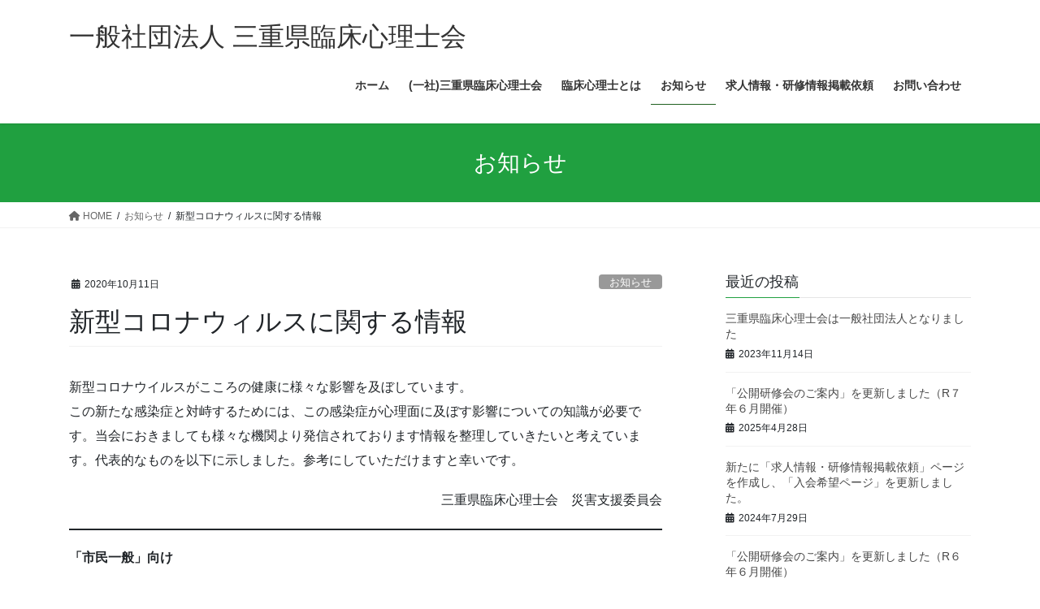

--- FILE ---
content_type: text/html; charset=UTF-8
request_url: http://mierinsin.org/%E6%96%B0%E5%9E%8B%E3%82%B3%E3%83%AD%E3%83%8A%E3%82%A6%E3%82%A3%E3%83%AB%E3%82%B9%E3%81%AB%E9%96%A2%E3%81%99%E3%82%8B%E6%83%85%E5%A0%B1/
body_size: 16961
content:
<!DOCTYPE html>
<html lang="ja">
<head>
<meta charset="utf-8">
<meta http-equiv="X-UA-Compatible" content="IE=edge">
<meta name="viewport" content="width=device-width, initial-scale=1">

<title>新型コロナウィルスに関する情報 | 一般社団法人 三重県臨床心理士会</title>
<meta name='robots' content='max-image-preview:large' />
<link rel='dns-prefetch' href='//webfonts.sakura.ne.jp' />
<link rel="alternate" type="application/rss+xml" title="一般社団法人 三重県臨床心理士会 &raquo; フィード" href="http://mierinsin.org/feed/" />
<link rel="alternate" type="application/rss+xml" title="一般社団法人 三重県臨床心理士会 &raquo; コメントフィード" href="http://mierinsin.org/comments/feed/" />
<link rel="alternate" type="application/rss+xml" title="一般社団法人 三重県臨床心理士会 &raquo; 新型コロナウィルスに関する情報 のコメントのフィード" href="http://mierinsin.org/%e6%96%b0%e5%9e%8b%e3%82%b3%e3%83%ad%e3%83%8a%e3%82%a6%e3%82%a3%e3%83%ab%e3%82%b9%e3%81%ab%e9%96%a2%e3%81%99%e3%82%8b%e6%83%85%e5%a0%b1/feed/" />
<link rel="alternate" title="oEmbed (JSON)" type="application/json+oembed" href="http://mierinsin.org/wp-json/oembed/1.0/embed?url=http%3A%2F%2Fmierinsin.org%2F%25e6%2596%25b0%25e5%259e%258b%25e3%2582%25b3%25e3%2583%25ad%25e3%2583%258a%25e3%2582%25a6%25e3%2582%25a3%25e3%2583%25ab%25e3%2582%25b9%25e3%2581%25ab%25e9%2596%25a2%25e3%2581%2599%25e3%2582%258b%25e6%2583%2585%25e5%25a0%25b1%2F" />
<link rel="alternate" title="oEmbed (XML)" type="text/xml+oembed" href="http://mierinsin.org/wp-json/oembed/1.0/embed?url=http%3A%2F%2Fmierinsin.org%2F%25e6%2596%25b0%25e5%259e%258b%25e3%2582%25b3%25e3%2583%25ad%25e3%2583%258a%25e3%2582%25a6%25e3%2582%25a3%25e3%2583%25ab%25e3%2582%25b9%25e3%2581%25ab%25e9%2596%25a2%25e3%2581%2599%25e3%2582%258b%25e6%2583%2585%25e5%25a0%25b1%2F&#038;format=xml" />
<meta name="description" content="新型コロナウイルスがこころの健康に様々な影響を及ぼしています。この新たな感染症と対峙するためには、この感染症が心理面に及ぼす影響についての知識が必要です。当会におきましても様々な機関より発信されております情報を整理していきたいと考えています。代表的なものを以下に示しました。参考にしていただけますと幸いです。三重県臨床心理士会　災害支援委員会「市民一般」向け日本赤十字社「新型コロナウイルスの３つの顔を知ろう！～負のスパイラルを断ち切るために～」" /><style id='wp-img-auto-sizes-contain-inline-css' type='text/css'>
img:is([sizes=auto i],[sizes^="auto," i]){contain-intrinsic-size:3000px 1500px}
/*# sourceURL=wp-img-auto-sizes-contain-inline-css */
</style>
<link rel='stylesheet' id='vkExUnit_common_style-css' href='http://mierinsin.org/wp-content/plugins/vk-all-in-one-expansion-unit/assets/css/vkExUnit_style.css?ver=9.113.0.1' type='text/css' media='all' />
<style id='vkExUnit_common_style-inline-css' type='text/css'>
:root {--ver_page_top_button_url:url(http://mierinsin.org/wp-content/plugins/vk-all-in-one-expansion-unit/assets/images/to-top-btn-icon.svg);}@font-face {font-weight: normal;font-style: normal;font-family: "vk_sns";src: url("http://mierinsin.org/wp-content/plugins/vk-all-in-one-expansion-unit/inc/sns/icons/fonts/vk_sns.eot?-bq20cj");src: url("http://mierinsin.org/wp-content/plugins/vk-all-in-one-expansion-unit/inc/sns/icons/fonts/vk_sns.eot?#iefix-bq20cj") format("embedded-opentype"),url("http://mierinsin.org/wp-content/plugins/vk-all-in-one-expansion-unit/inc/sns/icons/fonts/vk_sns.woff?-bq20cj") format("woff"),url("http://mierinsin.org/wp-content/plugins/vk-all-in-one-expansion-unit/inc/sns/icons/fonts/vk_sns.ttf?-bq20cj") format("truetype"),url("http://mierinsin.org/wp-content/plugins/vk-all-in-one-expansion-unit/inc/sns/icons/fonts/vk_sns.svg?-bq20cj#vk_sns") format("svg");}
.veu_promotion-alert__content--text {border: 1px solid rgba(0,0,0,0.125);padding: 0.5em 1em;border-radius: var(--vk-size-radius);margin-bottom: var(--vk-margin-block-bottom);font-size: 0.875rem;}/* Alert Content部分に段落タグを入れた場合に最後の段落の余白を0にする */.veu_promotion-alert__content--text p:last-of-type{margin-bottom:0;margin-top: 0;}
/*# sourceURL=vkExUnit_common_style-inline-css */
</style>
<style id='wp-emoji-styles-inline-css' type='text/css'>

	img.wp-smiley, img.emoji {
		display: inline !important;
		border: none !important;
		box-shadow: none !important;
		height: 1em !important;
		width: 1em !important;
		margin: 0 0.07em !important;
		vertical-align: -0.1em !important;
		background: none !important;
		padding: 0 !important;
	}
/*# sourceURL=wp-emoji-styles-inline-css */
</style>
<style id='wp-block-library-inline-css' type='text/css'>
:root{--wp-block-synced-color:#7a00df;--wp-block-synced-color--rgb:122,0,223;--wp-bound-block-color:var(--wp-block-synced-color);--wp-editor-canvas-background:#ddd;--wp-admin-theme-color:#007cba;--wp-admin-theme-color--rgb:0,124,186;--wp-admin-theme-color-darker-10:#006ba1;--wp-admin-theme-color-darker-10--rgb:0,107,160.5;--wp-admin-theme-color-darker-20:#005a87;--wp-admin-theme-color-darker-20--rgb:0,90,135;--wp-admin-border-width-focus:2px}@media (min-resolution:192dpi){:root{--wp-admin-border-width-focus:1.5px}}.wp-element-button{cursor:pointer}:root .has-very-light-gray-background-color{background-color:#eee}:root .has-very-dark-gray-background-color{background-color:#313131}:root .has-very-light-gray-color{color:#eee}:root .has-very-dark-gray-color{color:#313131}:root .has-vivid-green-cyan-to-vivid-cyan-blue-gradient-background{background:linear-gradient(135deg,#00d084,#0693e3)}:root .has-purple-crush-gradient-background{background:linear-gradient(135deg,#34e2e4,#4721fb 50%,#ab1dfe)}:root .has-hazy-dawn-gradient-background{background:linear-gradient(135deg,#faaca8,#dad0ec)}:root .has-subdued-olive-gradient-background{background:linear-gradient(135deg,#fafae1,#67a671)}:root .has-atomic-cream-gradient-background{background:linear-gradient(135deg,#fdd79a,#004a59)}:root .has-nightshade-gradient-background{background:linear-gradient(135deg,#330968,#31cdcf)}:root .has-midnight-gradient-background{background:linear-gradient(135deg,#020381,#2874fc)}:root{--wp--preset--font-size--normal:16px;--wp--preset--font-size--huge:42px}.has-regular-font-size{font-size:1em}.has-larger-font-size{font-size:2.625em}.has-normal-font-size{font-size:var(--wp--preset--font-size--normal)}.has-huge-font-size{font-size:var(--wp--preset--font-size--huge)}.has-text-align-center{text-align:center}.has-text-align-left{text-align:left}.has-text-align-right{text-align:right}.has-fit-text{white-space:nowrap!important}#end-resizable-editor-section{display:none}.aligncenter{clear:both}.items-justified-left{justify-content:flex-start}.items-justified-center{justify-content:center}.items-justified-right{justify-content:flex-end}.items-justified-space-between{justify-content:space-between}.screen-reader-text{border:0;clip-path:inset(50%);height:1px;margin:-1px;overflow:hidden;padding:0;position:absolute;width:1px;word-wrap:normal!important}.screen-reader-text:focus{background-color:#ddd;clip-path:none;color:#444;display:block;font-size:1em;height:auto;left:5px;line-height:normal;padding:15px 23px 14px;text-decoration:none;top:5px;width:auto;z-index:100000}html :where(.has-border-color){border-style:solid}html :where([style*=border-top-color]){border-top-style:solid}html :where([style*=border-right-color]){border-right-style:solid}html :where([style*=border-bottom-color]){border-bottom-style:solid}html :where([style*=border-left-color]){border-left-style:solid}html :where([style*=border-width]){border-style:solid}html :where([style*=border-top-width]){border-top-style:solid}html :where([style*=border-right-width]){border-right-style:solid}html :where([style*=border-bottom-width]){border-bottom-style:solid}html :where([style*=border-left-width]){border-left-style:solid}html :where(img[class*=wp-image-]){height:auto;max-width:100%}:where(figure){margin:0 0 1em}html :where(.is-position-sticky){--wp-admin--admin-bar--position-offset:var(--wp-admin--admin-bar--height,0px)}@media screen and (max-width:600px){html :where(.is-position-sticky){--wp-admin--admin-bar--position-offset:0px}}
.vk-cols--reverse{flex-direction:row-reverse}.vk-cols--hasbtn{margin-bottom:0}.vk-cols--hasbtn>.row>.vk_gridColumn_item,.vk-cols--hasbtn>.wp-block-column{position:relative;padding-bottom:3em}.vk-cols--hasbtn>.row>.vk_gridColumn_item>.wp-block-buttons,.vk-cols--hasbtn>.row>.vk_gridColumn_item>.vk_button,.vk-cols--hasbtn>.wp-block-column>.wp-block-buttons,.vk-cols--hasbtn>.wp-block-column>.vk_button{position:absolute;bottom:0;width:100%}.vk-cols--fit.wp-block-columns{gap:0}.vk-cols--fit.wp-block-columns,.vk-cols--fit.wp-block-columns:not(.is-not-stacked-on-mobile){margin-top:0;margin-bottom:0;justify-content:space-between}.vk-cols--fit.wp-block-columns>.wp-block-column *:last-child,.vk-cols--fit.wp-block-columns:not(.is-not-stacked-on-mobile)>.wp-block-column *:last-child{margin-bottom:0}.vk-cols--fit.wp-block-columns>.wp-block-column>.wp-block-cover,.vk-cols--fit.wp-block-columns:not(.is-not-stacked-on-mobile)>.wp-block-column>.wp-block-cover{margin-top:0}.vk-cols--fit.wp-block-columns.has-background,.vk-cols--fit.wp-block-columns:not(.is-not-stacked-on-mobile).has-background{padding:0}@media(max-width: 599px){.vk-cols--fit.wp-block-columns:not(.has-background)>.wp-block-column:not(.has-background),.vk-cols--fit.wp-block-columns:not(.is-not-stacked-on-mobile):not(.has-background)>.wp-block-column:not(.has-background){padding-left:0 !important;padding-right:0 !important}}@media(min-width: 782px){.vk-cols--fit.wp-block-columns .block-editor-block-list__block.wp-block-column:not(:first-child),.vk-cols--fit.wp-block-columns>.wp-block-column:not(:first-child),.vk-cols--fit.wp-block-columns:not(.is-not-stacked-on-mobile) .block-editor-block-list__block.wp-block-column:not(:first-child),.vk-cols--fit.wp-block-columns:not(.is-not-stacked-on-mobile)>.wp-block-column:not(:first-child){margin-left:0}}@media(min-width: 600px)and (max-width: 781px){.vk-cols--fit.wp-block-columns .wp-block-column:nth-child(2n),.vk-cols--fit.wp-block-columns:not(.is-not-stacked-on-mobile) .wp-block-column:nth-child(2n){margin-left:0}.vk-cols--fit.wp-block-columns .wp-block-column:not(:only-child),.vk-cols--fit.wp-block-columns:not(.is-not-stacked-on-mobile) .wp-block-column:not(:only-child){flex-basis:50% !important}}.vk-cols--fit--gap1.wp-block-columns{gap:1px}@media(min-width: 600px)and (max-width: 781px){.vk-cols--fit--gap1.wp-block-columns .wp-block-column:not(:only-child){flex-basis:calc(50% - 1px) !important}}.vk-cols--fit.vk-cols--grid>.block-editor-block-list__block,.vk-cols--fit.vk-cols--grid>.wp-block-column,.vk-cols--fit.vk-cols--grid:not(.is-not-stacked-on-mobile)>.block-editor-block-list__block,.vk-cols--fit.vk-cols--grid:not(.is-not-stacked-on-mobile)>.wp-block-column{flex-basis:50%;box-sizing:border-box}@media(max-width: 599px){.vk-cols--fit.vk-cols--grid.vk-cols--grid--alignfull>.wp-block-column:nth-child(2)>.wp-block-cover,.vk-cols--fit.vk-cols--grid.vk-cols--grid--alignfull>.wp-block-column:nth-child(2)>.vk_outer,.vk-cols--fit.vk-cols--grid:not(.is-not-stacked-on-mobile).vk-cols--grid--alignfull>.wp-block-column:nth-child(2)>.wp-block-cover,.vk-cols--fit.vk-cols--grid:not(.is-not-stacked-on-mobile).vk-cols--grid--alignfull>.wp-block-column:nth-child(2)>.vk_outer{width:100vw;margin-right:calc((100% - 100vw)/2);margin-left:calc((100% - 100vw)/2)}}@media(min-width: 600px){.vk-cols--fit.vk-cols--grid.vk-cols--grid--alignfull>.wp-block-column:nth-child(2)>.wp-block-cover,.vk-cols--fit.vk-cols--grid.vk-cols--grid--alignfull>.wp-block-column:nth-child(2)>.vk_outer,.vk-cols--fit.vk-cols--grid:not(.is-not-stacked-on-mobile).vk-cols--grid--alignfull>.wp-block-column:nth-child(2)>.wp-block-cover,.vk-cols--fit.vk-cols--grid:not(.is-not-stacked-on-mobile).vk-cols--grid--alignfull>.wp-block-column:nth-child(2)>.vk_outer{margin-right:calc(100% - 50vw);width:50vw}}@media(min-width: 600px){.vk-cols--fit.vk-cols--grid.vk-cols--grid--alignfull.vk-cols--reverse>.wp-block-column,.vk-cols--fit.vk-cols--grid:not(.is-not-stacked-on-mobile).vk-cols--grid--alignfull.vk-cols--reverse>.wp-block-column{margin-left:0;margin-right:0}.vk-cols--fit.vk-cols--grid.vk-cols--grid--alignfull.vk-cols--reverse>.wp-block-column:nth-child(2)>.wp-block-cover,.vk-cols--fit.vk-cols--grid.vk-cols--grid--alignfull.vk-cols--reverse>.wp-block-column:nth-child(2)>.vk_outer,.vk-cols--fit.vk-cols--grid:not(.is-not-stacked-on-mobile).vk-cols--grid--alignfull.vk-cols--reverse>.wp-block-column:nth-child(2)>.wp-block-cover,.vk-cols--fit.vk-cols--grid:not(.is-not-stacked-on-mobile).vk-cols--grid--alignfull.vk-cols--reverse>.wp-block-column:nth-child(2)>.vk_outer{margin-left:calc(100% - 50vw)}}.vk-cols--menu h2,.vk-cols--menu h3,.vk-cols--menu h4,.vk-cols--menu h5{margin-bottom:.2em;text-shadow:#000 0 0 10px}.vk-cols--menu h2:first-child,.vk-cols--menu h3:first-child,.vk-cols--menu h4:first-child,.vk-cols--menu h5:first-child{margin-top:0}.vk-cols--menu p{margin-bottom:1rem;text-shadow:#000 0 0 10px}.vk-cols--menu .wp-block-cover__inner-container:last-child{margin-bottom:0}.vk-cols--fitbnrs .wp-block-column .wp-block-cover:hover img{filter:unset}.vk-cols--fitbnrs .wp-block-column .wp-block-cover:hover{background-color:unset}.vk-cols--fitbnrs .wp-block-column .wp-block-cover:hover .wp-block-cover__image-background{filter:unset !important}.vk-cols--fitbnrs .wp-block-cover .wp-block-cover__inner-container{position:absolute;height:100%;width:100%}.vk-cols--fitbnrs .vk_button{height:100%;margin:0}.vk-cols--fitbnrs .vk_button .vk_button_btn,.vk-cols--fitbnrs .vk_button .btn{height:100%;width:100%;border:none;box-shadow:none;background-color:unset !important;transition:unset}.vk-cols--fitbnrs .vk_button .vk_button_btn:hover,.vk-cols--fitbnrs .vk_button .btn:hover{transition:unset}.vk-cols--fitbnrs .vk_button .vk_button_btn:after,.vk-cols--fitbnrs .vk_button .btn:after{border:none}.vk-cols--fitbnrs .vk_button .vk_button_link_txt{width:100%;position:absolute;top:50%;left:50%;transform:translateY(-50%) translateX(-50%);font-size:2rem;text-shadow:#000 0 0 10px}.vk-cols--fitbnrs .vk_button .vk_button_link_subCaption{width:100%;position:absolute;top:calc(50% + 2.2em);left:50%;transform:translateY(-50%) translateX(-50%);text-shadow:#000 0 0 10px}@media(min-width: 992px){.vk-cols--media.wp-block-columns{gap:3rem}}.vk-fit-map figure{margin-bottom:0}.vk-fit-map iframe{position:relative;margin-bottom:0;display:block;max-height:400px;width:100vw}.vk-fit-map:is(.alignfull,.alignwide) div{max-width:100%}.vk-table--th--width25 :where(tr>*:first-child){width:25%}.vk-table--th--width30 :where(tr>*:first-child){width:30%}.vk-table--th--width35 :where(tr>*:first-child){width:35%}.vk-table--th--width40 :where(tr>*:first-child){width:40%}.vk-table--th--bg-bright :where(tr>*:first-child){background-color:var(--wp--preset--color--bg-secondary, rgba(0, 0, 0, 0.05))}@media(max-width: 599px){.vk-table--mobile-block :is(th,td){width:100%;display:block}.vk-table--mobile-block.wp-block-table table :is(th,td){border-top:none}}.vk-table--width--th25 :where(tr>*:first-child){width:25%}.vk-table--width--th30 :where(tr>*:first-child){width:30%}.vk-table--width--th35 :where(tr>*:first-child){width:35%}.vk-table--width--th40 :where(tr>*:first-child){width:40%}.no-margin{margin:0}@media(max-width: 599px){.wp-block-image.vk-aligncenter--mobile>.alignright{float:none;margin-left:auto;margin-right:auto}.vk-no-padding-horizontal--mobile{padding-left:0 !important;padding-right:0 !important}}
/* VK Color Palettes */

/*# sourceURL=wp-block-library-inline-css */
</style><style id='wp-block-heading-inline-css' type='text/css'>
h1:where(.wp-block-heading).has-background,h2:where(.wp-block-heading).has-background,h3:where(.wp-block-heading).has-background,h4:where(.wp-block-heading).has-background,h5:where(.wp-block-heading).has-background,h6:where(.wp-block-heading).has-background{padding:1.25em 2.375em}h1.has-text-align-left[style*=writing-mode]:where([style*=vertical-lr]),h1.has-text-align-right[style*=writing-mode]:where([style*=vertical-rl]),h2.has-text-align-left[style*=writing-mode]:where([style*=vertical-lr]),h2.has-text-align-right[style*=writing-mode]:where([style*=vertical-rl]),h3.has-text-align-left[style*=writing-mode]:where([style*=vertical-lr]),h3.has-text-align-right[style*=writing-mode]:where([style*=vertical-rl]),h4.has-text-align-left[style*=writing-mode]:where([style*=vertical-lr]),h4.has-text-align-right[style*=writing-mode]:where([style*=vertical-rl]),h5.has-text-align-left[style*=writing-mode]:where([style*=vertical-lr]),h5.has-text-align-right[style*=writing-mode]:where([style*=vertical-rl]),h6.has-text-align-left[style*=writing-mode]:where([style*=vertical-lr]),h6.has-text-align-right[style*=writing-mode]:where([style*=vertical-rl]){rotate:180deg}
/*# sourceURL=http://mierinsin.org/wp-includes/blocks/heading/style.min.css */
</style>
<style id='wp-block-paragraph-inline-css' type='text/css'>
.is-small-text{font-size:.875em}.is-regular-text{font-size:1em}.is-large-text{font-size:2.25em}.is-larger-text{font-size:3em}.has-drop-cap:not(:focus):first-letter{float:left;font-size:8.4em;font-style:normal;font-weight:100;line-height:.68;margin:.05em .1em 0 0;text-transform:uppercase}body.rtl .has-drop-cap:not(:focus):first-letter{float:none;margin-left:.1em}p.has-drop-cap.has-background{overflow:hidden}:root :where(p.has-background){padding:1.25em 2.375em}:where(p.has-text-color:not(.has-link-color)) a{color:inherit}p.has-text-align-left[style*="writing-mode:vertical-lr"],p.has-text-align-right[style*="writing-mode:vertical-rl"]{rotate:180deg}
/*# sourceURL=http://mierinsin.org/wp-includes/blocks/paragraph/style.min.css */
</style>
<style id='wp-block-separator-inline-css' type='text/css'>
@charset "UTF-8";.wp-block-separator{border:none;border-top:2px solid}:root :where(.wp-block-separator.is-style-dots){height:auto;line-height:1;text-align:center}:root :where(.wp-block-separator.is-style-dots):before{color:currentColor;content:"···";font-family:serif;font-size:1.5em;letter-spacing:2em;padding-left:2em}.wp-block-separator.is-style-dots{background:none!important;border:none!important}
/*# sourceURL=http://mierinsin.org/wp-includes/blocks/separator/style.min.css */
</style>
<style id='global-styles-inline-css' type='text/css'>
:root{--wp--preset--aspect-ratio--square: 1;--wp--preset--aspect-ratio--4-3: 4/3;--wp--preset--aspect-ratio--3-4: 3/4;--wp--preset--aspect-ratio--3-2: 3/2;--wp--preset--aspect-ratio--2-3: 2/3;--wp--preset--aspect-ratio--16-9: 16/9;--wp--preset--aspect-ratio--9-16: 9/16;--wp--preset--color--black: #000000;--wp--preset--color--cyan-bluish-gray: #abb8c3;--wp--preset--color--white: #ffffff;--wp--preset--color--pale-pink: #f78da7;--wp--preset--color--vivid-red: #cf2e2e;--wp--preset--color--luminous-vivid-orange: #ff6900;--wp--preset--color--luminous-vivid-amber: #fcb900;--wp--preset--color--light-green-cyan: #7bdcb5;--wp--preset--color--vivid-green-cyan: #00d084;--wp--preset--color--pale-cyan-blue: #8ed1fc;--wp--preset--color--vivid-cyan-blue: #0693e3;--wp--preset--color--vivid-purple: #9b51e0;--wp--preset--gradient--vivid-cyan-blue-to-vivid-purple: linear-gradient(135deg,rgb(6,147,227) 0%,rgb(155,81,224) 100%);--wp--preset--gradient--light-green-cyan-to-vivid-green-cyan: linear-gradient(135deg,rgb(122,220,180) 0%,rgb(0,208,130) 100%);--wp--preset--gradient--luminous-vivid-amber-to-luminous-vivid-orange: linear-gradient(135deg,rgb(252,185,0) 0%,rgb(255,105,0) 100%);--wp--preset--gradient--luminous-vivid-orange-to-vivid-red: linear-gradient(135deg,rgb(255,105,0) 0%,rgb(207,46,46) 100%);--wp--preset--gradient--very-light-gray-to-cyan-bluish-gray: linear-gradient(135deg,rgb(238,238,238) 0%,rgb(169,184,195) 100%);--wp--preset--gradient--cool-to-warm-spectrum: linear-gradient(135deg,rgb(74,234,220) 0%,rgb(151,120,209) 20%,rgb(207,42,186) 40%,rgb(238,44,130) 60%,rgb(251,105,98) 80%,rgb(254,248,76) 100%);--wp--preset--gradient--blush-light-purple: linear-gradient(135deg,rgb(255,206,236) 0%,rgb(152,150,240) 100%);--wp--preset--gradient--blush-bordeaux: linear-gradient(135deg,rgb(254,205,165) 0%,rgb(254,45,45) 50%,rgb(107,0,62) 100%);--wp--preset--gradient--luminous-dusk: linear-gradient(135deg,rgb(255,203,112) 0%,rgb(199,81,192) 50%,rgb(65,88,208) 100%);--wp--preset--gradient--pale-ocean: linear-gradient(135deg,rgb(255,245,203) 0%,rgb(182,227,212) 50%,rgb(51,167,181) 100%);--wp--preset--gradient--electric-grass: linear-gradient(135deg,rgb(202,248,128) 0%,rgb(113,206,126) 100%);--wp--preset--gradient--midnight: linear-gradient(135deg,rgb(2,3,129) 0%,rgb(40,116,252) 100%);--wp--preset--font-size--small: 13px;--wp--preset--font-size--medium: 20px;--wp--preset--font-size--large: 36px;--wp--preset--font-size--x-large: 42px;--wp--preset--spacing--20: 0.44rem;--wp--preset--spacing--30: 0.67rem;--wp--preset--spacing--40: 1rem;--wp--preset--spacing--50: 1.5rem;--wp--preset--spacing--60: 2.25rem;--wp--preset--spacing--70: 3.38rem;--wp--preset--spacing--80: 5.06rem;--wp--preset--shadow--natural: 6px 6px 9px rgba(0, 0, 0, 0.2);--wp--preset--shadow--deep: 12px 12px 50px rgba(0, 0, 0, 0.4);--wp--preset--shadow--sharp: 6px 6px 0px rgba(0, 0, 0, 0.2);--wp--preset--shadow--outlined: 6px 6px 0px -3px rgb(255, 255, 255), 6px 6px rgb(0, 0, 0);--wp--preset--shadow--crisp: 6px 6px 0px rgb(0, 0, 0);}:where(.is-layout-flex){gap: 0.5em;}:where(.is-layout-grid){gap: 0.5em;}body .is-layout-flex{display: flex;}.is-layout-flex{flex-wrap: wrap;align-items: center;}.is-layout-flex > :is(*, div){margin: 0;}body .is-layout-grid{display: grid;}.is-layout-grid > :is(*, div){margin: 0;}:where(.wp-block-columns.is-layout-flex){gap: 2em;}:where(.wp-block-columns.is-layout-grid){gap: 2em;}:where(.wp-block-post-template.is-layout-flex){gap: 1.25em;}:where(.wp-block-post-template.is-layout-grid){gap: 1.25em;}.has-black-color{color: var(--wp--preset--color--black) !important;}.has-cyan-bluish-gray-color{color: var(--wp--preset--color--cyan-bluish-gray) !important;}.has-white-color{color: var(--wp--preset--color--white) !important;}.has-pale-pink-color{color: var(--wp--preset--color--pale-pink) !important;}.has-vivid-red-color{color: var(--wp--preset--color--vivid-red) !important;}.has-luminous-vivid-orange-color{color: var(--wp--preset--color--luminous-vivid-orange) !important;}.has-luminous-vivid-amber-color{color: var(--wp--preset--color--luminous-vivid-amber) !important;}.has-light-green-cyan-color{color: var(--wp--preset--color--light-green-cyan) !important;}.has-vivid-green-cyan-color{color: var(--wp--preset--color--vivid-green-cyan) !important;}.has-pale-cyan-blue-color{color: var(--wp--preset--color--pale-cyan-blue) !important;}.has-vivid-cyan-blue-color{color: var(--wp--preset--color--vivid-cyan-blue) !important;}.has-vivid-purple-color{color: var(--wp--preset--color--vivid-purple) !important;}.has-black-background-color{background-color: var(--wp--preset--color--black) !important;}.has-cyan-bluish-gray-background-color{background-color: var(--wp--preset--color--cyan-bluish-gray) !important;}.has-white-background-color{background-color: var(--wp--preset--color--white) !important;}.has-pale-pink-background-color{background-color: var(--wp--preset--color--pale-pink) !important;}.has-vivid-red-background-color{background-color: var(--wp--preset--color--vivid-red) !important;}.has-luminous-vivid-orange-background-color{background-color: var(--wp--preset--color--luminous-vivid-orange) !important;}.has-luminous-vivid-amber-background-color{background-color: var(--wp--preset--color--luminous-vivid-amber) !important;}.has-light-green-cyan-background-color{background-color: var(--wp--preset--color--light-green-cyan) !important;}.has-vivid-green-cyan-background-color{background-color: var(--wp--preset--color--vivid-green-cyan) !important;}.has-pale-cyan-blue-background-color{background-color: var(--wp--preset--color--pale-cyan-blue) !important;}.has-vivid-cyan-blue-background-color{background-color: var(--wp--preset--color--vivid-cyan-blue) !important;}.has-vivid-purple-background-color{background-color: var(--wp--preset--color--vivid-purple) !important;}.has-black-border-color{border-color: var(--wp--preset--color--black) !important;}.has-cyan-bluish-gray-border-color{border-color: var(--wp--preset--color--cyan-bluish-gray) !important;}.has-white-border-color{border-color: var(--wp--preset--color--white) !important;}.has-pale-pink-border-color{border-color: var(--wp--preset--color--pale-pink) !important;}.has-vivid-red-border-color{border-color: var(--wp--preset--color--vivid-red) !important;}.has-luminous-vivid-orange-border-color{border-color: var(--wp--preset--color--luminous-vivid-orange) !important;}.has-luminous-vivid-amber-border-color{border-color: var(--wp--preset--color--luminous-vivid-amber) !important;}.has-light-green-cyan-border-color{border-color: var(--wp--preset--color--light-green-cyan) !important;}.has-vivid-green-cyan-border-color{border-color: var(--wp--preset--color--vivid-green-cyan) !important;}.has-pale-cyan-blue-border-color{border-color: var(--wp--preset--color--pale-cyan-blue) !important;}.has-vivid-cyan-blue-border-color{border-color: var(--wp--preset--color--vivid-cyan-blue) !important;}.has-vivid-purple-border-color{border-color: var(--wp--preset--color--vivid-purple) !important;}.has-vivid-cyan-blue-to-vivid-purple-gradient-background{background: var(--wp--preset--gradient--vivid-cyan-blue-to-vivid-purple) !important;}.has-light-green-cyan-to-vivid-green-cyan-gradient-background{background: var(--wp--preset--gradient--light-green-cyan-to-vivid-green-cyan) !important;}.has-luminous-vivid-amber-to-luminous-vivid-orange-gradient-background{background: var(--wp--preset--gradient--luminous-vivid-amber-to-luminous-vivid-orange) !important;}.has-luminous-vivid-orange-to-vivid-red-gradient-background{background: var(--wp--preset--gradient--luminous-vivid-orange-to-vivid-red) !important;}.has-very-light-gray-to-cyan-bluish-gray-gradient-background{background: var(--wp--preset--gradient--very-light-gray-to-cyan-bluish-gray) !important;}.has-cool-to-warm-spectrum-gradient-background{background: var(--wp--preset--gradient--cool-to-warm-spectrum) !important;}.has-blush-light-purple-gradient-background{background: var(--wp--preset--gradient--blush-light-purple) !important;}.has-blush-bordeaux-gradient-background{background: var(--wp--preset--gradient--blush-bordeaux) !important;}.has-luminous-dusk-gradient-background{background: var(--wp--preset--gradient--luminous-dusk) !important;}.has-pale-ocean-gradient-background{background: var(--wp--preset--gradient--pale-ocean) !important;}.has-electric-grass-gradient-background{background: var(--wp--preset--gradient--electric-grass) !important;}.has-midnight-gradient-background{background: var(--wp--preset--gradient--midnight) !important;}.has-small-font-size{font-size: var(--wp--preset--font-size--small) !important;}.has-medium-font-size{font-size: var(--wp--preset--font-size--medium) !important;}.has-large-font-size{font-size: var(--wp--preset--font-size--large) !important;}.has-x-large-font-size{font-size: var(--wp--preset--font-size--x-large) !important;}
/*# sourceURL=global-styles-inline-css */
</style>

<style id='classic-theme-styles-inline-css' type='text/css'>
/*! This file is auto-generated */
.wp-block-button__link{color:#fff;background-color:#32373c;border-radius:9999px;box-shadow:none;text-decoration:none;padding:calc(.667em + 2px) calc(1.333em + 2px);font-size:1.125em}.wp-block-file__button{background:#32373c;color:#fff;text-decoration:none}
/*# sourceURL=/wp-includes/css/classic-themes.min.css */
</style>
<link rel='stylesheet' id='contact-form-7-css' href='http://mierinsin.org/wp-content/plugins/contact-form-7/includes/css/styles.css?ver=6.1.4' type='text/css' media='all' />
<link rel='stylesheet' id='vk-swiper-style-css' href='http://mierinsin.org/wp-content/plugins/vk-blocks/vendor/vektor-inc/vk-swiper/src/assets/css/swiper-bundle.min.css?ver=11.0.2' type='text/css' media='all' />
<link rel='stylesheet' id='bootstrap-4-style-css' href='http://mierinsin.org/wp-content/themes/lightning/_g2/library/bootstrap-4/css/bootstrap.min.css?ver=4.5.0' type='text/css' media='all' />
<link rel='stylesheet' id='lightning-common-style-css' href='http://mierinsin.org/wp-content/themes/lightning/_g2/assets/css/common.css?ver=15.32.1' type='text/css' media='all' />
<style id='lightning-common-style-inline-css' type='text/css'>
/* vk-mobile-nav */:root {--vk-mobile-nav-menu-btn-bg-src: url("http://mierinsin.org/wp-content/themes/lightning/_g2/inc/vk-mobile-nav/package/images/vk-menu-btn-black.svg");--vk-mobile-nav-menu-btn-close-bg-src: url("http://mierinsin.org/wp-content/themes/lightning/_g2/inc/vk-mobile-nav/package/images/vk-menu-close-black.svg");--vk-menu-acc-icon-open-black-bg-src: url("http://mierinsin.org/wp-content/themes/lightning/_g2/inc/vk-mobile-nav/package/images/vk-menu-acc-icon-open-black.svg");--vk-menu-acc-icon-open-white-bg-src: url("http://mierinsin.org/wp-content/themes/lightning/_g2/inc/vk-mobile-nav/package/images/vk-menu-acc-icon-open-white.svg");--vk-menu-acc-icon-close-black-bg-src: url("http://mierinsin.org/wp-content/themes/lightning/_g2/inc/vk-mobile-nav/package/images/vk-menu-close-black.svg");--vk-menu-acc-icon-close-white-bg-src: url("http://mierinsin.org/wp-content/themes/lightning/_g2/inc/vk-mobile-nav/package/images/vk-menu-close-white.svg");}
/*# sourceURL=lightning-common-style-inline-css */
</style>
<link rel='stylesheet' id='lightning-design-style-css' href='http://mierinsin.org/wp-content/themes/lightning/_g2/design-skin/origin2/css/style.css?ver=15.32.1' type='text/css' media='all' />
<style id='lightning-design-style-inline-css' type='text/css'>
:root {--color-key:#20a040;--wp--preset--color--vk-color-primary:#20a040;--color-key-dark:#206020;}
/* ltg common custom */:root {--vk-menu-acc-btn-border-color:#333;--vk-color-primary:#20a040;--vk-color-primary-dark:#206020;--vk-color-primary-vivid:#23b046;--color-key:#20a040;--wp--preset--color--vk-color-primary:#20a040;--color-key-dark:#206020;}.veu_color_txt_key { color:#206020 ; }.veu_color_bg_key { background-color:#206020 ; }.veu_color_border_key { border-color:#206020 ; }.btn-default { border-color:#20a040;color:#20a040;}.btn-default:focus,.btn-default:hover { border-color:#20a040;background-color: #20a040; }.wp-block-search__button,.btn-primary { background-color:#20a040;border-color:#206020; }.wp-block-search__button:focus,.wp-block-search__button:hover,.btn-primary:not(:disabled):not(.disabled):active,.btn-primary:focus,.btn-primary:hover { background-color:#206020;border-color:#20a040; }.btn-outline-primary { color : #20a040 ; border-color:#20a040; }.btn-outline-primary:not(:disabled):not(.disabled):active,.btn-outline-primary:focus,.btn-outline-primary:hover { color : #fff; background-color:#20a040;border-color:#206020; }a { color:#337ab7; }
.tagcloud a:before { font-family: "Font Awesome 5 Free";content: "\f02b";font-weight: bold; }
.media .media-body .media-heading a:hover { color:#20a040; }@media (min-width: 768px){.gMenu > li:before,.gMenu > li.menu-item-has-children::after { border-bottom-color:#206020 }.gMenu li li { background-color:#206020 }.gMenu li li a:hover { background-color:#20a040; }} /* @media (min-width: 768px) */.page-header { background-color:#20a040; }h2,.mainSection-title { border-top-color:#20a040; }h3:after,.subSection-title:after { border-bottom-color:#20a040; }ul.page-numbers li span.page-numbers.current,.page-link dl .post-page-numbers.current { background-color:#20a040; }.pager li > a { border-color:#20a040;color:#20a040;}.pager li > a:hover { background-color:#20a040;color:#fff;}.siteFooter { border-top-color:#20a040; }dt { border-left-color:#20a040; }:root {--g_nav_main_acc_icon_open_url:url(http://mierinsin.org/wp-content/themes/lightning/_g2/inc/vk-mobile-nav/package/images/vk-menu-acc-icon-open-black.svg);--g_nav_main_acc_icon_close_url: url(http://mierinsin.org/wp-content/themes/lightning/_g2/inc/vk-mobile-nav/package/images/vk-menu-close-black.svg);--g_nav_sub_acc_icon_open_url: url(http://mierinsin.org/wp-content/themes/lightning/_g2/inc/vk-mobile-nav/package/images/vk-menu-acc-icon-open-white.svg);--g_nav_sub_acc_icon_close_url: url(http://mierinsin.org/wp-content/themes/lightning/_g2/inc/vk-mobile-nav/package/images/vk-menu-close-white.svg);}
/*# sourceURL=lightning-design-style-inline-css */
</style>
<link rel='stylesheet' id='veu-cta-css' href='http://mierinsin.org/wp-content/plugins/vk-all-in-one-expansion-unit/inc/call-to-action/package/assets/css/style.css?ver=9.113.0.1' type='text/css' media='all' />
<link rel='stylesheet' id='vk-blocks-build-css-css' href='http://mierinsin.org/wp-content/plugins/vk-blocks/build/block-build.css?ver=1.115.2.1' type='text/css' media='all' />
<style id='vk-blocks-build-css-inline-css' type='text/css'>

	:root {
		--vk_image-mask-circle: url(http://mierinsin.org/wp-content/plugins/vk-blocks/inc/vk-blocks/images/circle.svg);
		--vk_image-mask-wave01: url(http://mierinsin.org/wp-content/plugins/vk-blocks/inc/vk-blocks/images/wave01.svg);
		--vk_image-mask-wave02: url(http://mierinsin.org/wp-content/plugins/vk-blocks/inc/vk-blocks/images/wave02.svg);
		--vk_image-mask-wave03: url(http://mierinsin.org/wp-content/plugins/vk-blocks/inc/vk-blocks/images/wave03.svg);
		--vk_image-mask-wave04: url(http://mierinsin.org/wp-content/plugins/vk-blocks/inc/vk-blocks/images/wave04.svg);
	}
	

	:root {

		--vk-balloon-border-width:1px;

		--vk-balloon-speech-offset:-12px;
	}
	

	:root {
		--vk_flow-arrow: url(http://mierinsin.org/wp-content/plugins/vk-blocks/inc/vk-blocks/images/arrow_bottom.svg);
	}
	
/*# sourceURL=vk-blocks-build-css-inline-css */
</style>
<link rel='stylesheet' id='lightning-theme-style-css' href='http://mierinsin.org/wp-content/themes/lightning/style.css?ver=15.32.1' type='text/css' media='all' />
<link rel='stylesheet' id='vk-font-awesome-css' href='http://mierinsin.org/wp-content/themes/lightning/vendor/vektor-inc/font-awesome-versions/src/versions/6/css/all.min.css?ver=6.6.0' type='text/css' media='all' />
<script type="text/javascript" src="http://mierinsin.org/wp-includes/js/jquery/jquery.min.js?ver=3.7.1" id="jquery-core-js"></script>
<script type="text/javascript" src="http://mierinsin.org/wp-includes/js/jquery/jquery-migrate.min.js?ver=3.4.1" id="jquery-migrate-js"></script>
<script type="text/javascript" src="//webfonts.sakura.ne.jp/js/sakurav3.js?fadein=0&amp;ver=3.1.4" id="typesquare_std-js"></script>
<link rel="https://api.w.org/" href="http://mierinsin.org/wp-json/" /><link rel="alternate" title="JSON" type="application/json" href="http://mierinsin.org/wp-json/wp/v2/posts/253" /><link rel="EditURI" type="application/rsd+xml" title="RSD" href="http://mierinsin.org/xmlrpc.php?rsd" />
<meta name="generator" content="WordPress 6.9" />
<link rel="canonical" href="http://mierinsin.org/%e6%96%b0%e5%9e%8b%e3%82%b3%e3%83%ad%e3%83%8a%e3%82%a6%e3%82%a3%e3%83%ab%e3%82%b9%e3%81%ab%e9%96%a2%e3%81%99%e3%82%8b%e6%83%85%e5%a0%b1/" />
<link rel='shortlink' href='http://mierinsin.org/?p=253' />
<style id="lightning-color-custom-for-plugins" type="text/css">/* ltg theme common */.color_key_bg,.color_key_bg_hover:hover{background-color: #20a040;}.color_key_txt,.color_key_txt_hover:hover{color: #20a040;}.color_key_border,.color_key_border_hover:hover{border-color: #20a040;}.color_key_dark_bg,.color_key_dark_bg_hover:hover{background-color: #206020;}.color_key_dark_txt,.color_key_dark_txt_hover:hover{color: #206020;}.color_key_dark_border,.color_key_dark_border_hover:hover{border-color: #206020;}</style><!-- [ VK All in One Expansion Unit OGP ] -->
<meta property="og:site_name" content="一般社団法人 三重県臨床心理士会" />
<meta property="og:url" content="http://mierinsin.org/%e6%96%b0%e5%9e%8b%e3%82%b3%e3%83%ad%e3%83%8a%e3%82%a6%e3%82%a3%e3%83%ab%e3%82%b9%e3%81%ab%e9%96%a2%e3%81%99%e3%82%8b%e6%83%85%e5%a0%b1/" />
<meta property="og:title" content="新型コロナウィルスに関する情報 | 一般社団法人 三重県臨床心理士会" />
<meta property="og:description" content="新型コロナウイルスがこころの健康に様々な影響を及ぼしています。この新たな感染症と対峙するためには、この感染症が心理面に及ぼす影響についての知識が必要です。当会におきましても様々な機関より発信されております情報を整理していきたいと考えています。代表的なものを以下に示しました。参考にしていただけますと幸いです。三重県臨床心理士会　災害支援委員会「市民一般」向け日本赤十字社「新型コロナウイルスの３つの顔を知ろう！～負のスパイラルを断ち切るために～」" />
<meta property="og:type" content="article" />
<!-- [ / VK All in One Expansion Unit OGP ] -->
<!-- [ VK All in One Expansion Unit twitter card ] -->
<meta name="twitter:card" content="summary_large_image">
<meta name="twitter:description" content="新型コロナウイルスがこころの健康に様々な影響を及ぼしています。この新たな感染症と対峙するためには、この感染症が心理面に及ぼす影響についての知識が必要です。当会におきましても様々な機関より発信されております情報を整理していきたいと考えています。代表的なものを以下に示しました。参考にしていただけますと幸いです。三重県臨床心理士会　災害支援委員会「市民一般」向け日本赤十字社「新型コロナウイルスの３つの顔を知ろう！～負のスパイラルを断ち切るために～」">
<meta name="twitter:title" content="新型コロナウィルスに関する情報 | 一般社団法人 三重県臨床心理士会">
<meta name="twitter:url" content="http://mierinsin.org/%e6%96%b0%e5%9e%8b%e3%82%b3%e3%83%ad%e3%83%8a%e3%82%a6%e3%82%a3%e3%83%ab%e3%82%b9%e3%81%ab%e9%96%a2%e3%81%99%e3%82%8b%e6%83%85%e5%a0%b1/">
	<meta name="twitter:domain" content="mierinsin.org">
	<!-- [ / VK All in One Expansion Unit twitter card ] -->
	<link rel="icon" href="http://mierinsin.org/wp-content/uploads/2020/03/favicon.ico" sizes="32x32" />
<link rel="icon" href="http://mierinsin.org/wp-content/uploads/2020/03/favicon.ico" sizes="192x192" />
<link rel="apple-touch-icon" href="http://mierinsin.org/wp-content/uploads/2020/03/favicon.ico" />
<meta name="msapplication-TileImage" content="http://mierinsin.org/wp-content/uploads/2020/03/favicon.ico" />
<!-- [ VK All in One Expansion Unit Article Structure Data ] --><script type="application/ld+json">{"@context":"https://schema.org/","@type":"Article","headline":"新型コロナウィルスに関する情報","image":"","datePublished":"2020-10-11T10:44:52+09:00","dateModified":"2020-10-11T10:53:09+09:00","author":{"@type":"organization","name":"hitomi","url":"http://mierinsin.org/","sameAs":""}}</script><!-- [ / VK All in One Expansion Unit Article Structure Data ] -->
</head>
<body class="wp-singular post-template-default single single-post postid-253 single-format-standard wp-theme-lightning vk-blocks fa_v6_css post-name-%e6%96%b0%e5%9e%8b%e3%82%b3%e3%83%ad%e3%83%8a%e3%82%a6%e3%82%a3%e3%83%ab%e3%82%b9%e3%81%ab%e9%96%a2%e3%81%99%e3%82%8b%e6%83%85%e5%a0%b1 category-new post-type-post sidebar-fix sidebar-fix-priority-top bootstrap4 device-pc">
<a class="skip-link screen-reader-text" href="#main">コンテンツへスキップ</a>
<a class="skip-link screen-reader-text" href="#vk-mobile-nav">ナビゲーションに移動</a>
<header class="siteHeader">
		<div class="container siteHeadContainer">
		<div class="navbar-header">
						<p class="navbar-brand siteHeader_logo">
			<a href="http://mierinsin.org/">
				<span>一般社団法人 三重県臨床心理士会</span>
			</a>
			</p>
					</div>

					<div id="gMenu_outer" class="gMenu_outer">
				<nav class="menu-%e3%83%a1%e3%82%a4%e3%83%b3%e3%83%a1%e3%83%8b%e3%83%a5%e3%83%bc-container"><ul id="menu-%e3%83%a1%e3%82%a4%e3%83%b3%e3%83%a1%e3%83%8b%e3%83%a5%e3%83%bc" class="menu gMenu vk-menu-acc"><li id="menu-item-46" class="menu-item menu-item-type-custom menu-item-object-custom menu-item-home"><a href="http://mierinsin.org"><strong class="gMenu_name">ホーム</strong></a></li>
<li id="menu-item-64" class="menu-item menu-item-type-post_type menu-item-object-page menu-item-has-children"><a href="http://mierinsin.org/organizational-structure/"><strong class="gMenu_name">(一社)三重県臨床心理士会</strong></a>
<ul class="sub-menu">
	<li id="menu-item-68" class="menu-item menu-item-type-post_type menu-item-object-page"><a href="http://mierinsin.org/organizational-structure/%e5%ba%83%e5%9f%9f%e7%a4%be%e4%bc%9a%e5%a5%89%e4%bb%95%e6%b4%bb%e5%8b%95/">広域社会奉仕活動</a></li>
	<li id="menu-item-134" class="menu-item menu-item-type-post_type menu-item-object-page"><a href="http://mierinsin.org/organizational-structure/koukai_kenshu/">公開研修会のご案内</a></li>
	<li id="menu-item-63" class="menu-item menu-item-type-post_type menu-item-object-page"><a href="http://mierinsin.org/organizational-structure/newsletter/">会報「コンステレーション」</a></li>
	<li id="menu-item-66" class="menu-item menu-item-type-post_type menu-item-object-page"><a href="http://mierinsin.org/organizational-structure/%e3%82%b5%e3%83%bc%e3%83%93%e3%82%b9%e3%82%92%e5%8f%97%e3%81%91%e3%82%8b%e3%81%ab%e3%81%af/">サービスを受けるには</a></li>
	<li id="menu-item-99" class="menu-item menu-item-type-post_type menu-item-object-page"><a href="http://mierinsin.org/organizational-structure/%e9%98%b2%e7%81%bd%e6%83%85%e5%a0%b1/">防災情報</a></li>
	<li id="menu-item-173" class="menu-item menu-item-type-custom menu-item-object-custom"><a href="http://mierinsin1.sblo.jp/">会員向け情報</a></li>
</ul>
</li>
<li id="menu-item-54" class="menu-item menu-item-type-post_type menu-item-object-page menu-item-has-children"><a href="http://mierinsin.org/%e8%87%a8%e5%ba%8a%e5%bf%83%e7%90%86%e5%a3%ab%e3%81%a8%e3%81%af/"><strong class="gMenu_name">臨床心理士とは</strong></a>
<ul class="sub-menu">
	<li id="menu-item-56" class="menu-item menu-item-type-post_type menu-item-object-page"><a href="http://mierinsin.org/%e8%87%a8%e5%ba%8a%e5%bf%83%e7%90%86%e5%a3%ab%e3%81%a8%e3%81%af/%e8%87%a8%e5%ba%8a%e5%bf%83%e7%90%86%e5%a3%ab%e3%81%ae%e8%81%b7%e5%8b%99/">臨床心理士の職務</a></li>
	<li id="menu-item-55" class="menu-item menu-item-type-post_type menu-item-object-page"><a href="http://mierinsin.org/%e8%87%a8%e5%ba%8a%e5%bf%83%e7%90%86%e5%a3%ab%e3%81%a8%e3%81%af/%e8%87%a8%e5%ba%8a%e5%bf%83%e7%90%86%e5%a3%ab%e3%81%ae%e7%89%b9%e5%be%b4/">臨床心理士の特徴</a></li>
	<li id="menu-item-57" class="menu-item menu-item-type-post_type menu-item-object-page"><a href="http://mierinsin.org/%e8%87%a8%e5%ba%8a%e5%bf%83%e7%90%86%e5%a3%ab%e3%81%a8%e3%81%af/%e8%87%a8%e5%ba%8a%e5%bf%83%e7%90%86%e5%a3%ab%e3%81%8c%e6%b4%bb%e8%ba%8d%e3%81%97%e3%81%a6%e3%81%84%e3%82%8b%e9%a0%98%e5%9f%9f%e3%83%bb%e8%81%b7%e5%a0%b4/">臨床心理士が活躍している領域・職場</a></li>
	<li id="menu-item-67" class="menu-item menu-item-type-post_type menu-item-object-page"><a href="http://mierinsin.org/%e8%87%a8%e5%ba%8a%e5%bf%83%e7%90%86%e5%a3%ab%e3%81%a8%e3%81%af/%e8%b3%87%e6%a0%bc%e8%aa%8d%e5%8f%af%e5%8f%96%e5%be%97%e6%96%b9%e6%b3%95/">資格認可取得方法</a></li>
</ul>
</li>
<li id="menu-item-47" class="menu-item menu-item-type-taxonomy menu-item-object-category current-post-ancestor current-menu-parent current-post-parent"><a href="http://mierinsin.org/category/new/"><strong class="gMenu_name">お知らせ</strong></a></li>
<li id="menu-item-526" class="menu-item menu-item-type-post_type menu-item-object-page"><a href="http://mierinsin.org/job-information-or-training-information/"><strong class="gMenu_name">求人情報・研修情報掲載依頼</strong></a></li>
<li id="menu-item-53" class="menu-item menu-item-type-post_type menu-item-object-page menu-item-has-children"><a href="http://mierinsin.org/inquiry/"><strong class="gMenu_name">お問い合わせ</strong></a>
<ul class="sub-menu">
	<li id="menu-item-646" class="menu-item menu-item-type-post_type menu-item-object-page"><a href="http://mierinsin.org/inquiry/application-for-membership/">入会をご希望の方へ</a></li>
	<li id="menu-item-69" class="menu-item menu-item-type-post_type menu-item-object-page"><a href="http://mierinsin.org/inquiry/qa/">よくある質問と答え</a></li>
</ul>
</li>
</ul></nav>			</div>
			</div>
	</header>

<div class="section page-header"><div class="container"><div class="row"><div class="col-md-12">
<div class="page-header_pageTitle">
お知らせ</div>
</div></div></div></div><!-- [ /.page-header ] -->


<!-- [ .breadSection ] --><div class="section breadSection"><div class="container"><div class="row"><ol class="breadcrumb" itemscope itemtype="https://schema.org/BreadcrumbList"><li id="panHome" itemprop="itemListElement" itemscope itemtype="http://schema.org/ListItem"><a itemprop="item" href="http://mierinsin.org/"><span itemprop="name"><i class="fa fa-home"></i> HOME</span></a><meta itemprop="position" content="1" /></li><li itemprop="itemListElement" itemscope itemtype="http://schema.org/ListItem"><a itemprop="item" href="http://mierinsin.org/category/new/"><span itemprop="name">お知らせ</span></a><meta itemprop="position" content="2" /></li><li><span>新型コロナウィルスに関する情報</span><meta itemprop="position" content="3" /></li></ol></div></div></div><!-- [ /.breadSection ] -->

<div class="section siteContent">
<div class="container">
<div class="row">

	<div class="col mainSection mainSection-col-two baseSection vk_posts-mainSection" id="main" role="main">
				<article id="post-253" class="entry entry-full post-253 post type-post status-publish format-standard hentry category-new">

	
	
		<header class="entry-header">
			<div class="entry-meta">


<span class="published entry-meta_items">2020年10月11日</span>

<span class="entry-meta_items entry-meta_updated entry-meta_hidden">/ 最終更新日時 : <span class="updated">2020年10月11日</span></span>


	
	<span class="vcard author entry-meta_items entry-meta_items_author entry-meta_hidden"><span class="fn">hitomi</span></span>



<span class="entry-meta_items entry-meta_items_term"><a href="http://mierinsin.org/category/new/" class="btn btn-xs btn-primary entry-meta_items_term_button" style="background-color:#999999;border:none;">お知らせ</a></span>
</div>
				<h1 class="entry-title">
											新型コロナウィルスに関する情報									</h1>
		</header>

	
	
	<div class="entry-body">
				
<p>新型コロナウイルスがこころの健康に様々な影響を及ぼしています。<br>この新たな感染症と対峙するためには、この感染症が心理面に及ぼす影響についての知識が必要です。当会におきましても様々な機関より発信されております情報を整理していきたいと考えています。代表的なものを以下に示しました。参考にしていただけますと幸いです。</p>



<p class="has-text-align-right">三重県臨床心理士会　災害支援委員会</p>



<hr class="wp-block-separator is-style-wide"/>



<h6 class="wp-block-heading"><strong>「市民一般」向け</strong></h6>



<p>日本赤十字社<br><a href="http://www.jrc.or.jp/activity/saigai/news/200326_006124.html" target="_blank" rel="noreferrer noopener">「新型コロナウイルスの３つの顔を知ろう！～負のスパイラルを断ち切るために～」</a></p>



<p>厚生労働省<br><a href="https://www.mhlw.go.jp/stf/seisakunitsuite/bunya/kenkou_iryou/dengue_fever_qa_00001.html" target="_blank" rel="noreferrer noopener">新型コロナウイルスに関するQ&amp;A（一般の方向け）</a></p>



<p>日本小児科医学会<br><a href="https://www.jpa-web.org/information/ippan_coronavirus.html" target="_blank" rel="noreferrer noopener">新型コロナウイルス関連情報(一般の皆様向け)</a></p>



<p>筑波大学医学医療系臨床医学域災害・地域精神医学講座作成<br><a href="https://plaza.umin.ac.jp/~dp2012/covid19.html" target="_blank" rel="noreferrer noopener">「新型コロナウイルス感染症（COVID-19）に関するこころのケアについて」</a></p>



<hr class="wp-block-separator is-style-wide"/>



<h6 class="wp-block-heading"><strong>「心理・医療等専門職種」向け</strong></h6>



<p>日本臨床心理士会<br><a href="http://www.jsccp.jp/info/infonews/detail?no=710" target="_blank" rel="noreferrer noopener">臨床心理士のための新型コロナウイルス感染症への対応（動画）の公開（2020年4月28日）</a><br><a rel="noreferrer noopener" href="https://vimeo.com/412185833" target="_blank">「臨床心理士のための新型コロナウィルス感染症への対応－基本編」</a></p>



<p>日本精神神経学会<br><a href="https://www.jspn.or.jp/modules/advocacy/index.php?content_id=78" target="_blank" rel="noreferrer noopener">COVID-19関連情報</a></p>



<p>日本うつ病学会<br><a href="https://www.secretariat.ne.jp/jsmd/gakkai/teigen/covid19.html" target="_blank" rel="noreferrer noopener">COVID-19に関する資料</a></p>



<p>JSTSS 日本トラウマティック・ストレス学会<br><a href="https://www.jstss.org/ptsd/covid-19/" target="_blank" rel="noreferrer noopener">新型コロナウイルス感染症（COVID-19）関連情報について</a></p>



<p>日本心理臨床学会<br><a rel="noreferrer noopener" href="https://www.ajcp.info/heart311/" target="_blank">コミュニティの危機とこころのケア（日本心理臨床学会・支援活動委員会）</a></p>



<hr class="wp-block-separator is-style-wide"/>



<h6 class="wp-block-heading"><strong>「教員・保育士等近接職種」向け</strong></h6>



<p>国立成育医療研究センター<br><a rel="noreferrer noopener" href="https://www.ncchd.go.jp/news/2020/20200410.html" target="_blank">新型コロナウイルスと子どものストレスについて</a></p>



<p>(一社)全国保育園保健師看護師連絡会<br><a href="https://www.hoiku-kango.jp/" target="_blank" rel="noreferrer noopener">新型コロナウイルス関連情報サイト</a></p>



<p>文部科学省<br><a href="https://www.mext.go.jp/a_menu/coronavirus/index.html" target="_blank" rel="noreferrer noopener">新型コロナウイルスに関連した感染症対策に関する対応について</a></p>



<p>三重県<br><a rel="noreferrer noopener" href="https://www.pref.mie.lg.jp/KYOIKU/HP/index_00018.shtm" target="_blank">新型コロナウイルス感染症対策ポータルサイト（教育委員会）</a></p>
			</div>

	
	
	
	
		<div class="entry-footer">

			<div class="entry-meta-dataList"><dl><dt>カテゴリー</dt><dd><a href="http://mierinsin.org/category/new/">お知らせ</a></dd></dl></div>
		</div><!-- [ /.entry-footer ] -->
	
	
			
	
		
		
		
		
	
	
</article><!-- [ /#post-253 ] -->


	<div class="vk_posts postNextPrev">

		<div id="post-235" class="vk_post vk_post-postType-post card card-post card-horizontal card-sm vk_post-col-xs-12 vk_post-col-sm-12 vk_post-col-md-6 post-235 post type-post status-publish format-standard hentry category-new"><div class="card-horizontal-inner-row"><div class="vk_post-col-5 col-5 card-img-outer"><div class="vk_post_imgOuter" style="background-image:url(http://mierinsin.org/wp-content/themes/lightning/_g2/assets/images/no-image.png)"><a href="http://mierinsin.org/%e3%80%8c%e6%96%b0%e5%9e%8b%e3%82%b3%e3%83%ad%e3%83%8a%e3%81%93%e3%81%93%e3%82%8d%e3%81%ae%e5%81%a5%e5%ba%b7%e7%9b%b8%e8%ab%87%e9%9b%bb%e8%a9%b1%e3%80%8d%e3%81%ae%e3%81%94%e6%a1%88%e5%86%85/"><div class="card-img-overlay"><span class="vk_post_imgOuter_singleTermLabel" style="color:#fff;background-color:#999999">お知らせ</span></div><img src="http://mierinsin.org/wp-content/themes/lightning/_g2/assets/images/no-image.png" class="vk_post_imgOuter_img card-img card-img-use-bg" /></a></div><!-- [ /.vk_post_imgOuter ] --></div><!-- /.col --><div class="vk_post-col-7 col-7"><div class="vk_post_body card-body"><p class="postNextPrev_label">前の記事</p><h5 class="vk_post_title card-title"><a href="http://mierinsin.org/%e3%80%8c%e6%96%b0%e5%9e%8b%e3%82%b3%e3%83%ad%e3%83%8a%e3%81%93%e3%81%93%e3%82%8d%e3%81%ae%e5%81%a5%e5%ba%b7%e7%9b%b8%e8%ab%87%e9%9b%bb%e8%a9%b1%e3%80%8d%e3%81%ae%e3%81%94%e6%a1%88%e5%86%85/">「新型コロナこころの健康相談電話」のご案内</a></h5><div class="vk_post_date card-date published">2020年8月8日</div></div><!-- [ /.card-body ] --></div><!-- /.col --></div><!-- [ /.row ] --></div><!-- [ /.card ] -->
		<div id="post-263" class="vk_post vk_post-postType-post card card-post card-horizontal card-sm vk_post-col-xs-12 vk_post-col-sm-12 vk_post-col-md-6 card-horizontal-reverse postNextPrev_next post-263 post type-post status-publish format-standard hentry category-new"><div class="card-horizontal-inner-row"><div class="vk_post-col-5 col-5 card-img-outer"><div class="vk_post_imgOuter" style="background-image:url(http://mierinsin.org/wp-content/themes/lightning/_g2/assets/images/no-image.png)"><a href="http://mierinsin.org/%e3%80%8c%e3%82%b5%e3%83%bc%e3%83%93%e3%82%b9%e3%82%92%e5%8f%97%e3%81%91%e3%82%8b%e3%81%ab%e3%81%af%e3%80%8d%e3%82%92%e6%9b%b4%e6%96%b0%e3%81%97%e3%81%be%e3%81%97%e3%81%9f/"><div class="card-img-overlay"><span class="vk_post_imgOuter_singleTermLabel" style="color:#fff;background-color:#999999">お知らせ</span></div><img src="http://mierinsin.org/wp-content/themes/lightning/_g2/assets/images/no-image.png" class="vk_post_imgOuter_img card-img card-img-use-bg" /></a></div><!-- [ /.vk_post_imgOuter ] --></div><!-- /.col --><div class="vk_post-col-7 col-7"><div class="vk_post_body card-body"><p class="postNextPrev_label">次の記事</p><h5 class="vk_post_title card-title"><a href="http://mierinsin.org/%e3%80%8c%e3%82%b5%e3%83%bc%e3%83%93%e3%82%b9%e3%82%92%e5%8f%97%e3%81%91%e3%82%8b%e3%81%ab%e3%81%af%e3%80%8d%e3%82%92%e6%9b%b4%e6%96%b0%e3%81%97%e3%81%be%e3%81%97%e3%81%9f/">「サービスを受けるには」を更新しました</a></h5><div class="vk_post_date card-date published">2021年5月3日</div></div><!-- [ /.card-body ] --></div><!-- /.col --></div><!-- [ /.row ] --></div><!-- [ /.card ] -->
		</div>
					</div><!-- [ /.mainSection ] -->

			<div class="col subSection sideSection sideSection-col-two baseSection">
						

<aside class="widget widget_postlist">
<h1 class="subSection-title">最近の投稿</h1>

  <div class="media">

	
	<div class="media-body">
	  <h4 class="media-heading"><a href="http://mierinsin.org/%e4%b8%89%e9%87%8d%e7%9c%8c%e8%87%a8%e5%ba%8a%e5%bf%83%e7%90%86%e5%a3%ab%e4%bc%9a%e3%81%af%e4%b8%80%e8%88%ac%e7%a4%be%e5%9b%a3%e6%b3%95%e4%ba%ba%e3%81%a8%e3%81%aa%e3%82%8a%e3%81%be%e3%81%97%e3%81%9f/">三重県臨床心理士会は一般社団法人となりました</a></h4>
	  <div class="published entry-meta_items">2023年11月14日</div>
	</div>
  </div>


  <div class="media">

	
	<div class="media-body">
	  <h4 class="media-heading"><a href="http://mierinsin.org/%e3%80%8c%e5%85%ac%e9%96%8b%e7%a0%94%e4%bf%ae%e4%bc%9a%e3%81%ae%e3%81%94%e6%a1%88%e5%86%85%e3%80%8d%e3%82%92%e6%9b%b4%e6%96%b0%e3%81%97%e3%81%be%e3%81%97%e3%81%9f%ef%bc%88r%ef%bc%97%e5%b9%b4%ef%bc%96/">「公開研修会のご案内」を更新しました（R７年６月開催）</a></h4>
	  <div class="published entry-meta_items">2025年4月28日</div>
	</div>
  </div>


  <div class="media">

	
	<div class="media-body">
	  <h4 class="media-heading"><a href="http://mierinsin.org/%e6%96%b0%e3%81%9f%e3%81%ab%e3%80%8c%e6%b1%82%e4%ba%ba%e6%83%85%e5%a0%b1%e3%83%bb%e7%a0%94%e4%bf%ae%e6%83%85%e5%a0%b1%e6%8e%b2%e8%bc%89%e4%be%9d%e9%a0%bc%e3%80%8d%e3%83%9a%e3%83%bc%e3%82%b8%e3%82%92/">新たに「求人情報・研修情報掲載依頼」ページを作成し、「入会希望ページ」を更新しました。</a></h4>
	  <div class="published entry-meta_items">2024年7月29日</div>
	</div>
  </div>


  <div class="media">

	
	<div class="media-body">
	  <h4 class="media-heading"><a href="http://mierinsin.org/%e3%80%8c%e5%85%ac%e9%96%8b%e7%a0%94%e4%bf%ae%e4%bc%9a%e3%81%ae%e3%81%94%e6%a1%88%e5%86%85%e3%80%8d%e3%82%92%e6%9b%b4%e6%96%b0%e3%81%97%e3%81%be%e3%81%97%e3%81%9f-2/">「公開研修会のご案内」を更新しました（R６年６月開催）</a></h4>
	  <div class="published entry-meta_items">2024年4月9日</div>
	</div>
  </div>


  <div class="media">

	
	<div class="media-body">
	  <h4 class="media-heading"><a href="http://mierinsin.org/%e4%bb%a4%e5%92%8c%ef%bc%95%e5%b9%b4%e3%80%80%e5%85%ac%e9%96%8b%e7%a0%94%e4%bf%ae%e4%bc%9a%e3%81%ae%e9%96%8b%e5%82%ac%e3%81%ab%e3%81%a4%e3%81%84%e3%81%a6/">令和５年　公開研修会の開催について</a></h4>
	  <div class="published entry-meta_items">2023年4月16日</div>
	</div>
  </div>


  <div class="media">

	
	<div class="media-body">
	  <h4 class="media-heading"><a href="http://mierinsin.org/%e6%97%a5%e6%9c%ac%e8%87%a8%e5%ba%8a%e5%bf%83%e7%90%86%e5%a3%ab%e8%b3%87%e6%a0%bc%e8%aa%8d%e5%ae%9a%e5%8d%94%e4%bc%9a%e6%8f%b4%e5%8a%a9%e9%87%91%e5%8a%a9%e6%88%90%e4%ba%8b%e6%a5%ad%e3%81%ae%e5%8a%a9/">日本臨床心理士資格認定協会援助金助成事業の助成を受けた研究成果のご案内</a></h4>
	  <div class="published entry-meta_items">2023年2月3日</div>
	</div>
  </div>


  <div class="media">

	
	<div class="media-body">
	  <h4 class="media-heading"><a href="http://mierinsin.org/%e4%bb%a4%e5%92%8c4%e5%b9%b4%e5%ba%a6%e3%80%80%e5%85%ac%e9%96%8b%e7%a0%94%e4%bf%ae%e4%bc%9a%e3%82%92%e9%96%8b%e5%82%ac%e3%81%97%e3%81%be%e3%81%99/">【2022.5.23再更新】令和4年度　公開研修会を開催します【5/31まで〆切延長します】</a></h4>
	  <div class="published entry-meta_items">2022年4月12日</div>
	</div>
  </div>


  <div class="media">

	
	<div class="media-body">
	  <h4 class="media-heading"><a href="http://mierinsin.org/%e3%80%8c%e5%85%ac%e9%96%8b%e7%a0%94%e4%bf%ae%e4%bc%9a%e3%81%ae%e3%81%94%e6%a1%88%e5%86%85%e3%80%8d%e3%82%92%e6%9b%b4%e6%96%b0%e3%81%97%e3%81%be%e3%81%97%e3%81%9f/">「公開研修会のご案内」を更新しました</a></h4>
	  <div class="published entry-meta_items">2021年5月13日</div>
	</div>
  </div>


  <div class="media">

	
	<div class="media-body">
	  <h4 class="media-heading"><a href="http://mierinsin.org/%e4%b8%89%e9%87%8d%e7%9c%8c%e8%87%a8%e5%ba%8a%e5%bf%83%e7%90%86%e5%a3%ab%e4%bc%9a%e3%81%af%e3%80%81%e3%80%8e%e4%b8%89%e9%87%8d%e7%9c%8c%e3%81%84%e3%81%98%e3%82%81%e5%bf%9c%e6%8f%b4%e3%82%b5%e3%83%9d/">三重県臨床心理士会は、『三重県いじめ応援サポーター』に登録し、いじめ防止活動を推進しています。</a></h4>
	  <div class="published entry-meta_items">2021年5月13日</div>
	</div>
  </div>


  <div class="media">

	
	<div class="media-body">
	  <h4 class="media-heading"><a href="http://mierinsin.org/%e3%80%8c%e3%82%b5%e3%83%bc%e3%83%93%e3%82%b9%e3%82%92%e5%8f%97%e3%81%91%e3%82%8b%e3%81%ab%e3%81%af%e3%80%8d%e3%82%92%e6%9b%b4%e6%96%b0%e3%81%97%e3%81%be%e3%81%97%e3%81%9f/">「サービスを受けるには」を更新しました</a></h4>
	  <div class="published entry-meta_items">2021年5月3日</div>
	</div>
  </div>

</aside>

<aside class="widget widget_categories widget_link_list">
<nav class="localNav">
<h1 class="subSection-title">カテゴリー</h1>
<ul>
		<li class="cat-item cat-item-2"><a href="http://mierinsin.org/category/new/">お知らせ</a>
<ul class='children'>
	<li class="cat-item cat-item-1"><a href="http://mierinsin.org/category/new/%e6%9c%aa%e5%88%86%e9%a1%9e/">未分類</a>
</li>
</ul>
</li>
</ul>
</nav>
</aside>

<aside class="widget widget_archive widget_link_list">
<nav class="localNav">
<h1 class="subSection-title">アーカイブ</h1>
<ul>
		<li><a href='http://mierinsin.org/2025/04/'>2025年4月</a></li>
	<li><a href='http://mierinsin.org/2024/07/'>2024年7月</a></li>
	<li><a href='http://mierinsin.org/2024/04/'>2024年4月</a></li>
	<li><a href='http://mierinsin.org/2023/11/'>2023年11月</a></li>
	<li><a href='http://mierinsin.org/2023/04/'>2023年4月</a></li>
	<li><a href='http://mierinsin.org/2023/02/'>2023年2月</a></li>
	<li><a href='http://mierinsin.org/2022/04/'>2022年4月</a></li>
	<li><a href='http://mierinsin.org/2021/05/'>2021年5月</a></li>
	<li><a href='http://mierinsin.org/2020/10/'>2020年10月</a></li>
	<li><a href='http://mierinsin.org/2020/08/'>2020年8月</a></li>
	<li><a href='http://mierinsin.org/2020/03/'>2020年3月</a></li>
</ul>
</nav>
</aside>

					</div><!-- [ /.subSection ] -->
	

</div><!-- [ /.row ] -->
</div><!-- [ /.container ] -->
</div><!-- [ /.siteContent ] -->



<footer class="section siteFooter">
					<div class="container sectionBox footerWidget">
			<div class="row">
				<div class="col-md-4"><aside class="widget widget_wp_widget_vkexunit_profile" id="wp_widget_vkexunit_profile-2">
<div class="veu_profile">
<div class="profile" >
		<div class="media_outer media_left" style=""><img class="profile_media" src="http://mierinsin.org/wp-content/uploads/2020/03/logo1.png" alt="logo1" /></div><p class="profile_text">三重県臨床心理士会事務局室<br />
〒510-0298 鈴鹿市郡山町663-222 鈴鹿大学内<br />
FAX：059-389-7105<br />
＊事務業務を委託しております。<br />
臨床心理士の常駐はありません。<br />
ご来訪には対応致しかねます。ご用の際は、必ずお問い合わせフォームをご利用下さい。</p>

</div>
<!-- / .site-profile -->
</div>
		</aside></div><div class="col-md-4"></div><div class="col-md-4"><aside class="widget widget_media_image" id="media_image-2"><img width="132" height="128" src="http://mierinsin.org/wp-content/uploads/2020/03/kamo.png" class="image wp-image-210  attachment-full size-full" alt="" style="max-width: 100%; height: auto;" decoding="async" loading="lazy" /></aside></div>			</div>
		</div>
	
	
	<div class="container sectionBox copySection text-center">
			<p>Copyright &copy; 一般社団法人 三重県臨床心理士会 All Rights Reserved.</p><p>Powered by <a href="https://wordpress.org/">WordPress</a> with <a href="https://wordpress.org/themes/lightning/" target="_blank" title="Free WordPress Theme Lightning">Lightning Theme</a> &amp; <a href="https://wordpress.org/plugins/vk-all-in-one-expansion-unit/" target="_blank">VK All in One Expansion Unit</a></p>	</div>
</footer>
<div id="vk-mobile-nav-menu-btn" class="vk-mobile-nav-menu-btn">MENU</div><div class="vk-mobile-nav vk-mobile-nav-drop-in" id="vk-mobile-nav"><nav class="vk-mobile-nav-menu-outer" role="navigation"><ul id="menu-%e3%83%a1%e3%82%a4%e3%83%b3%e3%83%a1%e3%83%8b%e3%83%a5%e3%83%bc-1" class="vk-menu-acc menu"><li id="menu-item-46" class="menu-item menu-item-type-custom menu-item-object-custom menu-item-home menu-item-46"><a href="http://mierinsin.org">ホーム</a></li>
<li id="menu-item-64" class="menu-item menu-item-type-post_type menu-item-object-page menu-item-has-children menu-item-64"><a href="http://mierinsin.org/organizational-structure/">(一社)三重県臨床心理士会</a>
<ul class="sub-menu">
	<li id="menu-item-68" class="menu-item menu-item-type-post_type menu-item-object-page menu-item-68"><a href="http://mierinsin.org/organizational-structure/%e5%ba%83%e5%9f%9f%e7%a4%be%e4%bc%9a%e5%a5%89%e4%bb%95%e6%b4%bb%e5%8b%95/">広域社会奉仕活動</a></li>
	<li id="menu-item-134" class="menu-item menu-item-type-post_type menu-item-object-page menu-item-134"><a href="http://mierinsin.org/organizational-structure/koukai_kenshu/">公開研修会のご案内</a></li>
	<li id="menu-item-63" class="menu-item menu-item-type-post_type menu-item-object-page menu-item-63"><a href="http://mierinsin.org/organizational-structure/newsletter/">会報「コンステレーション」</a></li>
	<li id="menu-item-66" class="menu-item menu-item-type-post_type menu-item-object-page menu-item-66"><a href="http://mierinsin.org/organizational-structure/%e3%82%b5%e3%83%bc%e3%83%93%e3%82%b9%e3%82%92%e5%8f%97%e3%81%91%e3%82%8b%e3%81%ab%e3%81%af/">サービスを受けるには</a></li>
	<li id="menu-item-99" class="menu-item menu-item-type-post_type menu-item-object-page menu-item-99"><a href="http://mierinsin.org/organizational-structure/%e9%98%b2%e7%81%bd%e6%83%85%e5%a0%b1/">防災情報</a></li>
	<li id="menu-item-173" class="menu-item menu-item-type-custom menu-item-object-custom menu-item-173"><a href="http://mierinsin1.sblo.jp/">会員向け情報</a></li>
</ul>
</li>
<li id="menu-item-54" class="menu-item menu-item-type-post_type menu-item-object-page menu-item-has-children menu-item-54"><a href="http://mierinsin.org/%e8%87%a8%e5%ba%8a%e5%bf%83%e7%90%86%e5%a3%ab%e3%81%a8%e3%81%af/">臨床心理士とは</a>
<ul class="sub-menu">
	<li id="menu-item-56" class="menu-item menu-item-type-post_type menu-item-object-page menu-item-56"><a href="http://mierinsin.org/%e8%87%a8%e5%ba%8a%e5%bf%83%e7%90%86%e5%a3%ab%e3%81%a8%e3%81%af/%e8%87%a8%e5%ba%8a%e5%bf%83%e7%90%86%e5%a3%ab%e3%81%ae%e8%81%b7%e5%8b%99/">臨床心理士の職務</a></li>
	<li id="menu-item-55" class="menu-item menu-item-type-post_type menu-item-object-page menu-item-55"><a href="http://mierinsin.org/%e8%87%a8%e5%ba%8a%e5%bf%83%e7%90%86%e5%a3%ab%e3%81%a8%e3%81%af/%e8%87%a8%e5%ba%8a%e5%bf%83%e7%90%86%e5%a3%ab%e3%81%ae%e7%89%b9%e5%be%b4/">臨床心理士の特徴</a></li>
	<li id="menu-item-57" class="menu-item menu-item-type-post_type menu-item-object-page menu-item-57"><a href="http://mierinsin.org/%e8%87%a8%e5%ba%8a%e5%bf%83%e7%90%86%e5%a3%ab%e3%81%a8%e3%81%af/%e8%87%a8%e5%ba%8a%e5%bf%83%e7%90%86%e5%a3%ab%e3%81%8c%e6%b4%bb%e8%ba%8d%e3%81%97%e3%81%a6%e3%81%84%e3%82%8b%e9%a0%98%e5%9f%9f%e3%83%bb%e8%81%b7%e5%a0%b4/">臨床心理士が活躍している領域・職場</a></li>
	<li id="menu-item-67" class="menu-item menu-item-type-post_type menu-item-object-page menu-item-67"><a href="http://mierinsin.org/%e8%87%a8%e5%ba%8a%e5%bf%83%e7%90%86%e5%a3%ab%e3%81%a8%e3%81%af/%e8%b3%87%e6%a0%bc%e8%aa%8d%e5%8f%af%e5%8f%96%e5%be%97%e6%96%b9%e6%b3%95/">資格認可取得方法</a></li>
</ul>
</li>
<li id="menu-item-47" class="menu-item menu-item-type-taxonomy menu-item-object-category current-post-ancestor current-menu-parent current-post-parent menu-item-47"><a href="http://mierinsin.org/category/new/">お知らせ</a></li>
<li id="menu-item-526" class="menu-item menu-item-type-post_type menu-item-object-page menu-item-526"><a href="http://mierinsin.org/job-information-or-training-information/">求人情報・研修情報掲載依頼</a></li>
<li id="menu-item-53" class="menu-item menu-item-type-post_type menu-item-object-page menu-item-has-children menu-item-53"><a href="http://mierinsin.org/inquiry/">お問い合わせ</a>
<ul class="sub-menu">
	<li id="menu-item-646" class="menu-item menu-item-type-post_type menu-item-object-page menu-item-646"><a href="http://mierinsin.org/inquiry/application-for-membership/">入会をご希望の方へ</a></li>
	<li id="menu-item-69" class="menu-item menu-item-type-post_type menu-item-object-page menu-item-69"><a href="http://mierinsin.org/inquiry/qa/">よくある質問と答え</a></li>
</ul>
</li>
</ul></nav></div><script type="speculationrules">
{"prefetch":[{"source":"document","where":{"and":[{"href_matches":"/*"},{"not":{"href_matches":["/wp-*.php","/wp-admin/*","/wp-content/uploads/*","/wp-content/*","/wp-content/plugins/*","/wp-content/themes/lightning/*","/wp-content/themes/lightning/_g2/*","/*\\?(.+)"]}},{"not":{"selector_matches":"a[rel~=\"nofollow\"]"}},{"not":{"selector_matches":".no-prefetch, .no-prefetch a"}}]},"eagerness":"conservative"}]}
</script>
<script type="text/javascript" src="http://mierinsin.org/wp-includes/js/dist/hooks.min.js?ver=dd5603f07f9220ed27f1" id="wp-hooks-js"></script>
<script type="text/javascript" src="http://mierinsin.org/wp-includes/js/dist/i18n.min.js?ver=c26c3dc7bed366793375" id="wp-i18n-js"></script>
<script type="text/javascript" id="wp-i18n-js-after">
/* <![CDATA[ */
wp.i18n.setLocaleData( { 'text direction\u0004ltr': [ 'ltr' ] } );
//# sourceURL=wp-i18n-js-after
/* ]]> */
</script>
<script type="text/javascript" src="http://mierinsin.org/wp-content/plugins/contact-form-7/includes/swv/js/index.js?ver=6.1.4" id="swv-js"></script>
<script type="text/javascript" id="contact-form-7-js-translations">
/* <![CDATA[ */
( function( domain, translations ) {
	var localeData = translations.locale_data[ domain ] || translations.locale_data.messages;
	localeData[""].domain = domain;
	wp.i18n.setLocaleData( localeData, domain );
} )( "contact-form-7", {"translation-revision-date":"2025-11-30 08:12:23+0000","generator":"GlotPress\/4.0.3","domain":"messages","locale_data":{"messages":{"":{"domain":"messages","plural-forms":"nplurals=1; plural=0;","lang":"ja_JP"},"This contact form is placed in the wrong place.":["\u3053\u306e\u30b3\u30f3\u30bf\u30af\u30c8\u30d5\u30a9\u30fc\u30e0\u306f\u9593\u9055\u3063\u305f\u4f4d\u7f6e\u306b\u7f6e\u304b\u308c\u3066\u3044\u307e\u3059\u3002"],"Error:":["\u30a8\u30e9\u30fc:"]}},"comment":{"reference":"includes\/js\/index.js"}} );
//# sourceURL=contact-form-7-js-translations
/* ]]> */
</script>
<script type="text/javascript" id="contact-form-7-js-before">
/* <![CDATA[ */
var wpcf7 = {
    "api": {
        "root": "http:\/\/mierinsin.org\/wp-json\/",
        "namespace": "contact-form-7\/v1"
    },
    "cached": 1
};
//# sourceURL=contact-form-7-js-before
/* ]]> */
</script>
<script type="text/javascript" src="http://mierinsin.org/wp-content/plugins/contact-form-7/includes/js/index.js?ver=6.1.4" id="contact-form-7-js"></script>
<script type="text/javascript" id="vkExUnit_master-js-js-extra">
/* <![CDATA[ */
var vkExOpt = {"ajax_url":"http://mierinsin.org/wp-admin/admin-ajax.php","hatena_entry":"http://mierinsin.org/wp-json/vk_ex_unit/v1/hatena_entry/","facebook_entry":"http://mierinsin.org/wp-json/vk_ex_unit/v1/facebook_entry/","facebook_count_enable":"","entry_count":"1","entry_from_post":"","homeUrl":"http://mierinsin.org/"};
//# sourceURL=vkExUnit_master-js-js-extra
/* ]]> */
</script>
<script type="text/javascript" src="http://mierinsin.org/wp-content/plugins/vk-all-in-one-expansion-unit/assets/js/all.min.js?ver=9.113.0.1" id="vkExUnit_master-js-js"></script>
<script type="text/javascript" src="http://mierinsin.org/wp-content/plugins/vk-blocks/vendor/vektor-inc/vk-swiper/src/assets/js/swiper-bundle.min.js?ver=11.0.2" id="vk-swiper-script-js"></script>
<script type="text/javascript" src="http://mierinsin.org/wp-content/plugins/vk-blocks/build/vk-slider.min.js?ver=1.115.2.1" id="vk-blocks-slider-js"></script>
<script type="text/javascript" src="http://mierinsin.org/wp-content/themes/lightning/_g2/library/bootstrap-4/js/bootstrap.min.js?ver=4.5.0" id="bootstrap-4-js-js"></script>
<script type="text/javascript" id="lightning-js-js-extra">
/* <![CDATA[ */
var lightningOpt = {"header_scrool":"1"};
//# sourceURL=lightning-js-js-extra
/* ]]> */
</script>
<script type="text/javascript" src="http://mierinsin.org/wp-content/themes/lightning/_g2/assets/js/lightning.min.js?ver=15.32.1" id="lightning-js-js"></script>
<script type="text/javascript" src="http://mierinsin.org/wp-includes/js/clipboard.min.js?ver=2.0.11" id="clipboard-js"></script>
<script type="text/javascript" src="http://mierinsin.org/wp-content/plugins/vk-all-in-one-expansion-unit/inc/sns/assets/js/copy-button.js" id="copy-button-js"></script>
<script type="text/javascript" src="http://mierinsin.org/wp-content/plugins/vk-all-in-one-expansion-unit/inc/smooth-scroll/js/smooth-scroll.min.js?ver=9.113.0.1" id="smooth-scroll-js-js"></script>
<script id="wp-emoji-settings" type="application/json">
{"baseUrl":"https://s.w.org/images/core/emoji/17.0.2/72x72/","ext":".png","svgUrl":"https://s.w.org/images/core/emoji/17.0.2/svg/","svgExt":".svg","source":{"concatemoji":"http://mierinsin.org/wp-includes/js/wp-emoji-release.min.js?ver=6.9"}}
</script>
<script type="module">
/* <![CDATA[ */
/*! This file is auto-generated */
const a=JSON.parse(document.getElementById("wp-emoji-settings").textContent),o=(window._wpemojiSettings=a,"wpEmojiSettingsSupports"),s=["flag","emoji"];function i(e){try{var t={supportTests:e,timestamp:(new Date).valueOf()};sessionStorage.setItem(o,JSON.stringify(t))}catch(e){}}function c(e,t,n){e.clearRect(0,0,e.canvas.width,e.canvas.height),e.fillText(t,0,0);t=new Uint32Array(e.getImageData(0,0,e.canvas.width,e.canvas.height).data);e.clearRect(0,0,e.canvas.width,e.canvas.height),e.fillText(n,0,0);const a=new Uint32Array(e.getImageData(0,0,e.canvas.width,e.canvas.height).data);return t.every((e,t)=>e===a[t])}function p(e,t){e.clearRect(0,0,e.canvas.width,e.canvas.height),e.fillText(t,0,0);var n=e.getImageData(16,16,1,1);for(let e=0;e<n.data.length;e++)if(0!==n.data[e])return!1;return!0}function u(e,t,n,a){switch(t){case"flag":return n(e,"\ud83c\udff3\ufe0f\u200d\u26a7\ufe0f","\ud83c\udff3\ufe0f\u200b\u26a7\ufe0f")?!1:!n(e,"\ud83c\udde8\ud83c\uddf6","\ud83c\udde8\u200b\ud83c\uddf6")&&!n(e,"\ud83c\udff4\udb40\udc67\udb40\udc62\udb40\udc65\udb40\udc6e\udb40\udc67\udb40\udc7f","\ud83c\udff4\u200b\udb40\udc67\u200b\udb40\udc62\u200b\udb40\udc65\u200b\udb40\udc6e\u200b\udb40\udc67\u200b\udb40\udc7f");case"emoji":return!a(e,"\ud83e\u1fac8")}return!1}function f(e,t,n,a){let r;const o=(r="undefined"!=typeof WorkerGlobalScope&&self instanceof WorkerGlobalScope?new OffscreenCanvas(300,150):document.createElement("canvas")).getContext("2d",{willReadFrequently:!0}),s=(o.textBaseline="top",o.font="600 32px Arial",{});return e.forEach(e=>{s[e]=t(o,e,n,a)}),s}function r(e){var t=document.createElement("script");t.src=e,t.defer=!0,document.head.appendChild(t)}a.supports={everything:!0,everythingExceptFlag:!0},new Promise(t=>{let n=function(){try{var e=JSON.parse(sessionStorage.getItem(o));if("object"==typeof e&&"number"==typeof e.timestamp&&(new Date).valueOf()<e.timestamp+604800&&"object"==typeof e.supportTests)return e.supportTests}catch(e){}return null}();if(!n){if("undefined"!=typeof Worker&&"undefined"!=typeof OffscreenCanvas&&"undefined"!=typeof URL&&URL.createObjectURL&&"undefined"!=typeof Blob)try{var e="postMessage("+f.toString()+"("+[JSON.stringify(s),u.toString(),c.toString(),p.toString()].join(",")+"));",a=new Blob([e],{type:"text/javascript"});const r=new Worker(URL.createObjectURL(a),{name:"wpTestEmojiSupports"});return void(r.onmessage=e=>{i(n=e.data),r.terminate(),t(n)})}catch(e){}i(n=f(s,u,c,p))}t(n)}).then(e=>{for(const n in e)a.supports[n]=e[n],a.supports.everything=a.supports.everything&&a.supports[n],"flag"!==n&&(a.supports.everythingExceptFlag=a.supports.everythingExceptFlag&&a.supports[n]);var t;a.supports.everythingExceptFlag=a.supports.everythingExceptFlag&&!a.supports.flag,a.supports.everything||((t=a.source||{}).concatemoji?r(t.concatemoji):t.wpemoji&&t.twemoji&&(r(t.twemoji),r(t.wpemoji)))});
//# sourceURL=http://mierinsin.org/wp-includes/js/wp-emoji-loader.min.js
/* ]]> */
</script>
</body>
</html>

<!-- Dynamic page generated in 0.396 seconds. -->
<!-- Cached page generated by WP-Super-Cache on 2026-01-21 02:41:53 -->

<!-- super cache -->